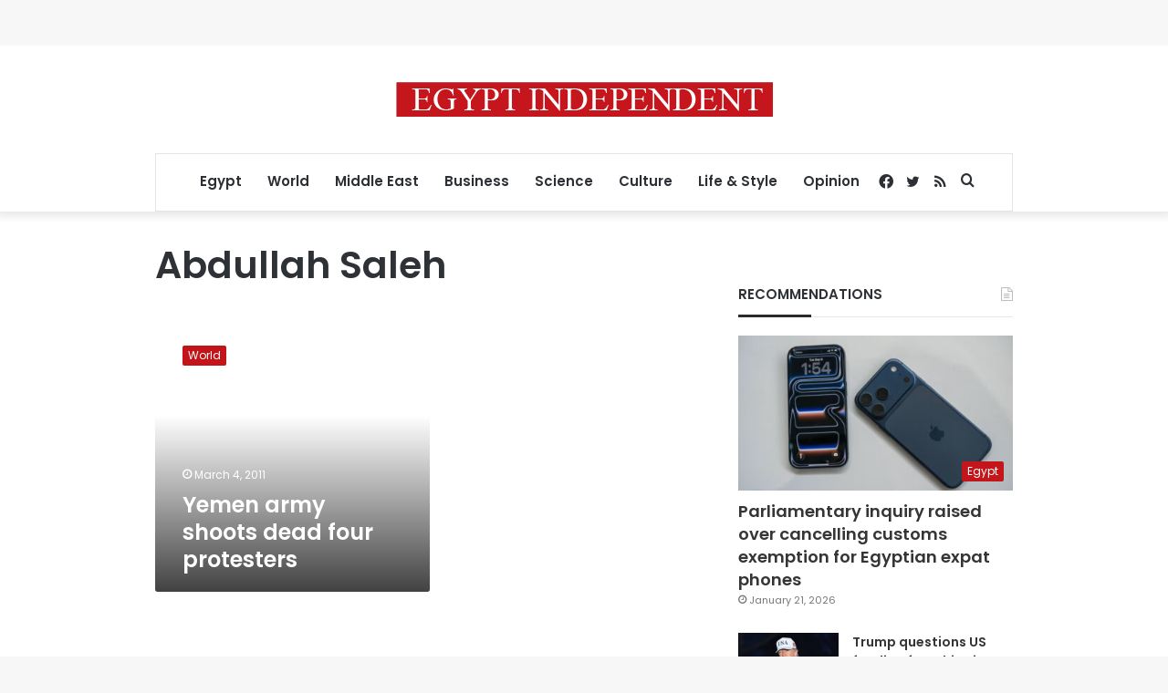

--- FILE ---
content_type: text/html; charset=utf-8
request_url: https://www.google.com/recaptcha/api2/aframe
body_size: 267
content:
<!DOCTYPE HTML><html><head><meta http-equiv="content-type" content="text/html; charset=UTF-8"></head><body><script nonce="cLB3JQnHb3jxT8pb9oJTKQ">/** Anti-fraud and anti-abuse applications only. See google.com/recaptcha */ try{var clients={'sodar':'https://pagead2.googlesyndication.com/pagead/sodar?'};window.addEventListener("message",function(a){try{if(a.source===window.parent){var b=JSON.parse(a.data);var c=clients[b['id']];if(c){var d=document.createElement('img');d.src=c+b['params']+'&rc='+(localStorage.getItem("rc::a")?sessionStorage.getItem("rc::b"):"");window.document.body.appendChild(d);sessionStorage.setItem("rc::e",parseInt(sessionStorage.getItem("rc::e")||0)+1);localStorage.setItem("rc::h",'1769637334288');}}}catch(b){}});window.parent.postMessage("_grecaptcha_ready", "*");}catch(b){}</script></body></html>

--- FILE ---
content_type: application/javascript; charset=utf-8
request_url: https://fundingchoicesmessages.google.com/f/AGSKWxWY2E6rOWRGGtwtJ-zkbQI_f2Rh2IUcnU8Xco3RjjA27BUOfJqwIEVomMdZwjICsEaTjsJMfzQPAK-VIjX2e0_EXQoe8FZWc4uhCFC_3QZL5Ywz2afLmSuJSe8smYI5SfYegcfzeEIBvXrsNhTr1gMviD6y66cZ8L2T2FPRhA8Nlvf0MSk-xW7F-9CZ/_=advert//popunder-/ad_tag_/bannercode.php/displayadleader.
body_size: -1283
content:
window['9f8691a4-4fbb-476b-9507-2756b3eb5768'] = true;